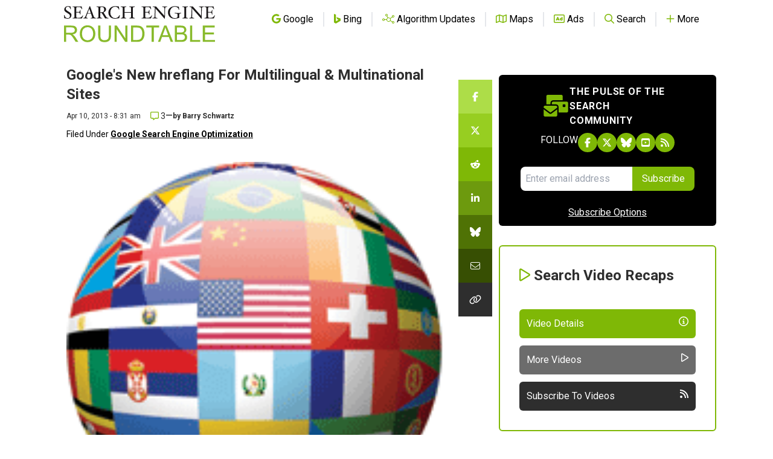

--- FILE ---
content_type: text/html; charset=utf-8
request_url: https://disqus.com/embed/comments/?base=default&f=seroundtable&t_u=https%3A%2F%2Fwww.seroundtable.com%2Fgoogle-x-default-hreflang-16623.html&t_e=Google%26%23039%3Bs%20New%20hreflang%20For%20Multilingual%20%26amp%3B%20Multinational%20Sites&t_d=Google%20Adds%20New%20x-default%20hreflang%20For%20Multilingual%20%2F%20Multinational%20Web%20Sites&t_t=Google%26%23039%3Bs%20New%20hreflang%20For%20Multilingual%20%26amp%3B%20Multinational%20Sites&s_o=default
body_size: 2708
content:
<!DOCTYPE html>

<html lang="en" dir="ltr" class="not-supported type-">

<head>
    <title>Disqus Comments</title>

    
    <meta name="viewport" content="width=device-width, initial-scale=1, maximum-scale=1, user-scalable=no">
    <meta http-equiv="X-UA-Compatible" content="IE=edge"/>

    <style>
        .alert--warning {
            border-radius: 3px;
            padding: 10px 15px;
            margin-bottom: 10px;
            background-color: #FFE070;
            color: #A47703;
        }

        .alert--warning a,
        .alert--warning a:hover,
        .alert--warning strong {
            color: #A47703;
            font-weight: bold;
        }

        .alert--error p,
        .alert--warning p {
            margin-top: 5px;
            margin-bottom: 5px;
        }
        
        </style>
    
    <style>
        
        html, body {
            overflow-y: auto;
            height: 100%;
        }
        

        #error {
            display: none;
        }

        .clearfix:after {
            content: "";
            display: block;
            height: 0;
            clear: both;
            visibility: hidden;
        }

        
    </style>

</head>
<body>
    

    
    <div id="error" class="alert--error">
        <p>We were unable to load Disqus. If you are a moderator please see our <a href="https://docs.disqus.com/help/83/"> troubleshooting guide</a>. </p>
    </div>

    
    <script type="text/json" id="disqus-forumData">{"session":{"canModerate":false,"audienceSyncVerified":false,"canReply":true,"mustVerify":false,"recaptchaPublicKey":"6LfHFZceAAAAAIuuLSZamKv3WEAGGTgqB_E7G7f3","mustVerifyEmail":false},"forum":{"aetBannerConfirmation":null,"founder":"251835","twitterName":"rustybrick","commentsLinkOne":"1 Comment","guidelines":null,"disableDisqusBrandingOnPolls":false,"commentsLinkZero":"0 Comments","disableDisqusBranding":false,"id":"seroundtable","createdAt":"2009-03-16T13:12:23.487613","category":"Tech","aetBannerEnabled":false,"aetBannerTitle":null,"raw_guidelines":null,"initialCommentCount":null,"votingType":0,"daysUnapproveNewUsers":null,"installCompleted":true,"moderatorBadgeText":null,"commentPolicyText":"We value your comments, but please no spam, no solicitations, no bigotry and no personal attacks!","aetEnabled":false,"channel":null,"sort":2,"description":null,"organizationHasBadges":true,"newPolicy":true,"raw_description":null,"customFont":null,"language":"en","adsReviewStatus":1,"commentsPlaceholderTextEmpty":null,"daysAlive":null,"forumCategory":{"date_added":"2016-01-28T01:54:31","id":8,"name":"Tech"},"linkColor":null,"colorScheme":"auto","pk":"100244","commentsPlaceholderTextPopulated":null,"permissions":{},"commentPolicyLink":"https://www.seroundtable.com/comment-policy.html","aetBannerDescription":null,"favicon":{"permalink":"https://disqus.com/api/forums/favicons/seroundtable.jpg","cache":"https://c.disquscdn.com/uploads/forums/10/244/favicon.png?1704128932"},"name":"Search Engine Roundtable","commentsLinkMultiple":"{num} Comments","settings":{"threadRatingsEnabled":false,"adsDRNativeEnabled":false,"behindClickEnabled":false,"disable3rdPartyTrackers":true,"adsVideoEnabled":false,"adsProductVideoEnabled":false,"adsPositionBottomEnabled":false,"ssoRequired":false,"contextualAiPollsEnabled":false,"unapproveLinks":false,"adsPositionRecommendationsEnabled":false,"adsEnabled":false,"adsProductLinksThumbnailsEnabled":false,"hasCustomAvatar":false,"organicDiscoveryEnabled":false,"adsProductDisplayEnabled":false,"adsProductLinksEnabled":false,"audienceSyncEnabled":false,"threadReactionsEnabled":false,"linkAffiliationEnabled":false,"adsPositionAiPollsEnabled":false,"disableSocialShare":false,"adsPositionTopEnabled":false,"adsProductStoriesEnabled":false,"sidebarEnabled":false,"adultContent":false,"allowAnonVotes":false,"gifPickerEnabled":true,"mustVerify":true,"badgesEnabled":false,"mustVerifyEmail":true,"allowAnonPost":false,"unapproveNewUsersEnabled":false,"mediaembedEnabled":true,"aiPollsEnabled":false,"userIdentityDisabled":false,"adsPositionPollEnabled":false,"discoveryLocked":false,"validateAllPosts":false,"adsSettingsLocked":false,"isVIP":false,"adsPositionInthreadEnabled":false},"organizationId":77221,"typeface":"auto","url":"http://www.seroundtable.com/","daysThreadAlive":null,"avatar":{"small":{"permalink":"https://disqus.com/api/forums/avatars/seroundtable.jpg?size=32","cache":"//a.disquscdn.com/1768293611/images/noavatar32.png"},"large":{"permalink":"https://disqus.com/api/forums/avatars/seroundtable.jpg?size=92","cache":"//a.disquscdn.com/1768293611/images/noavatar92.png"}},"signedUrl":"http://disq.us/?url=http%3A%2F%2Fwww.seroundtable.com%2F&key=XRkZSv-CoWQI-YNGOjZecw"}}</script>

    <div id="postCompatContainer"><div class="comment__wrapper"><div class="comment__name clearfix"><img class="comment__avatar" src="//a.disquscdn.com/1768293611/images/noavatar92.png" width="32" height="32" /><strong><a href="">ethalon</a></strong> &bull; 12 years ago
        </div><div class="comment__content"><p>Barry, did you intend to have something display under "The code you would use on these pages include:"?</p><p>Just a heads up in case.</p></div></div><div class="comment__wrapper"><div class="comment__name clearfix"><img class="comment__avatar" src="https://c.disquscdn.com/uploads/users/25/1835/avatar92.jpg?1708367704" width="32" height="32" /><strong><a href="">Barry Schwartz</a></strong> &bull; 12 years ago
        </div><div class="comment__content"><p>Uploading an image instead, thanks!</p></div></div><div class="comment__wrapper"><div class="comment__name clearfix"><img class="comment__avatar" src="https://c.disquscdn.com/uploads/users/11/139/avatar92.jpg?1375824973" width="32" height="32" /><strong><a href="">Jonathan Dingman</a></strong> &bull; 12 years ago
        </div><div class="comment__content"><p>Try converting the characters to ascii next time and it should display just fine.  <a href="http://disq.us/url?url=http%3A%2F%2Fascii.cl%2Fhtmlcodes.htm%3AcexRJykjwBaUyAuv46qWVbsm9QE&amp;cuid=100244" rel="nofollow noopener" target="_blank" title="http://ascii.cl/htmlcodes.htm">http://ascii.cl/htmlcodes.htm</a> is a good reference.</p></div></div></div>


    <div id="fixed-content"></div>

    
        <script type="text/javascript">
          var embedv2assets = window.document.createElement('script');
          embedv2assets.src = 'https://c.disquscdn.com/embedv2/latest/embedv2.js';
          embedv2assets.async = true;

          window.document.body.appendChild(embedv2assets);
        </script>
    



    
</body>
</html>


--- FILE ---
content_type: text/html; charset=utf-8
request_url: https://www.google.com/recaptcha/api2/aframe
body_size: 266
content:
<!DOCTYPE HTML><html><head><meta http-equiv="content-type" content="text/html; charset=UTF-8"></head><body><script nonce="TWW-i1h76mOwFer6-0B8JA">/** Anti-fraud and anti-abuse applications only. See google.com/recaptcha */ try{var clients={'sodar':'https://pagead2.googlesyndication.com/pagead/sodar?'};window.addEventListener("message",function(a){try{if(a.source===window.parent){var b=JSON.parse(a.data);var c=clients[b['id']];if(c){var d=document.createElement('img');d.src=c+b['params']+'&rc='+(localStorage.getItem("rc::a")?sessionStorage.getItem("rc::b"):"");window.document.body.appendChild(d);sessionStorage.setItem("rc::e",parseInt(sessionStorage.getItem("rc::e")||0)+1);localStorage.setItem("rc::h",'1769309388146');}}}catch(b){}});window.parent.postMessage("_grecaptcha_ready", "*");}catch(b){}</script></body></html>